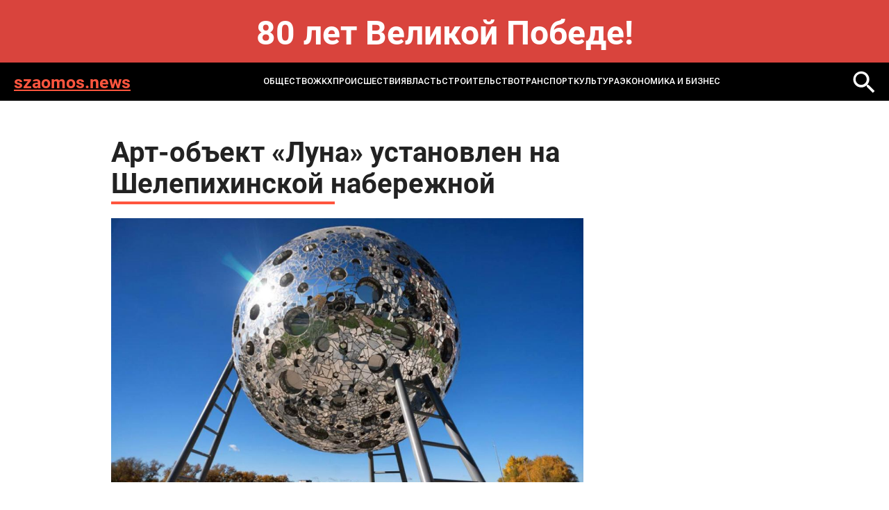

--- FILE ---
content_type: text/html; charset=windows-1251
request_url: https://szaomos.news/news/kultura/art_obekt_luna_ustanovlen_na_shelepikhinskoy_naberezhnoy/
body_size: 5032
content:
<!DOCTYPE html>
<html lang="ru-ru" dir="ltr">

<head>
	<meta http-equiv="X-UA-Compatible" content="IE=edge" />
	<meta http-equiv="Content-Type" content="text/html; charset=windows-1251" />
<meta name="robots" content="index, follow" />
<meta name="keywords" content="MOS NEWS - онлайн издание, новости Москвы, новости сегодня, новости России, реклама в СМИ" />
<meta name="description" content="MOS NEWS - онлайн издание, новости Москвы, новости сегодня, новости России, реклама в СМИ" />
<link href="/bitrix/templates/szaomos.news - 2024/styles.css?1732093286232" type="text/css"  data-template-style="true"  rel="stylesheet" />
<script type="text/javascript">var _ba = _ba || []; _ba.push(["aid", "a58681d94ea4df72c982eab51f7ca2b6"]); _ba.push(["host", "szaomos.news"]); (function() {var ba = document.createElement("script"); ba.type = "text/javascript"; ba.async = true;ba.src = (document.location.protocol == "https:" ? "https://" : "http://") + "bitrix.info/ba.js";var s = document.getElementsByTagName("script")[0];s.parentNode.insertBefore(ba, s);})();</script>


	<title>
		Арт-объект «Луна» установлен на Шелепихинской набережной | Новости mos. news	</title>
	<meta name="format-detection" content="telephone=no">
<meta name="viewport" content="width=device-width, initial-scale=1">
<link rel="shortcut icon" href="/bitrix/templates/szaomos.news - 2024/images/favicon.ico" sizes="16x16">
<meta name="viewport" content="width=device-width, initial-scale=1.0">
<link media="all" rel="stylesheet" type="text/css" href="/bitrix/templates/szaomos.news - 2024/css/all.css?v=1" />
<link href="/bitrix/templates/szaomos.news - 2024/custom.css?v=1" rel="stylesheet" type="text/css" /></head>
<body>
	<div id="panel">
			</div>
<style>
.bnr-line{
	color: #fff; font-size: 48px; text-align:center; padding: 30px 0 ; font-weight: bold; background: #d9443d;
}
@media (max-width: 1024px){
	.bnr-line{
		font-size: 28px;padding: 20px 0 ;
	}
}
</style>
<div class="bnr-line">80 лет Великой Победе!</div>
	<div id="wrapper">

		<header class="header">
			<div class="holder">
				<div class="header-block">
					<a href="/" class="header-logo">szaomos.news</a>
					<a href="" class="mob-nav-icon"><span class="mob-nav-block"></span></a>
						<div class="header-nav">
	<ul class="header-nav-list">
					<li class="">
					<a href="/news/society/">ОБЩЕСТВО</a>
				</li>
							<li class="">
					<a href="/news/zhkkh_i_stroitelstvo/">ЖКХ</a>
				</li>
							<li class="">
					<a href="/news/bezopasnost/">ПРОИСШЕСТВИЯ</a>
				</li>
							<li class="">
					<a href="/news/raznoe/">ВЛАСТЬ</a>
				</li>
							<li class="">
					<a href="/news/infrastruktura/">СТРОИТЕЛЬСТВО</a>
				</li>
							<li class="">
					<a href="/news/transport/">ТРАНСПОРТ</a>
				</li>
							<li class="active">
					<a href="/news/kultura/">КУЛЬТУРА</a>
				</li>
							<li class="">
					<a href="/news/ekonomika_i_biznes/">ЭКОНОМИКА И БИЗНЕС</a>
				</li>
				</ul>
</div>
						<a href="/search/" class="header-loupe"><img src="/bitrix/templates/szaomos.news - 2024/images/loupe-2.svg" alt=""></a>
				</div>
			</div>
		</header>

<section class="main">
	<div class="holder">
		<article class="article">
			<h1 class="article-title">Арт-объект «Луна» установлен на Шелепихинской набережной</h1>
			<div class="article-img"><img src="/upload/iblock/698/698837dc23676118fb5248b53e4c6462.jpg" alt=""></div>
			<div class="article-date">19.10.2018 15:02</div>
			Как сообщили в пресс-службе Москомстройинвеста, новый авторский арт-объект оформлен зеркальной мозаикой, а три специальные лесенки позволят всем желающим сделать на его фоне красивые фотографии.<br>
 <br>
 «Луна» появилась на общественном пространстве, которое благоустраивается в рамках строительства квартала «Сердце столицы». Работы проводятся за счет инвестора, и завершить их планируется уже в ближайшее время, сообщает агентство «<a href="https://mskagency.ru/">Москва</a>».<br>
 <br>
Напомним, что «Сердце Столицы» представляет собой проект комплексной застройки территории площадью 14 га на берегу Москвы-реки рядом с деловым центром «Москва-Сити».		</article>
		
<div class="news-more">
	<h2 class="title">Может быть интересно</h2>
	<div class="more-slider">
					<div class="more-slide">
				<a href="/news/bezopasnost/pozhar-v-administrativnom-zdanii-na-yugo-vostoke-moskvy-likvidirovan/" class="more-item">
					<div class="more-title">Пожар в административном здании на юго-востоке Москвы ликвидирован</div>
					<div class="more-date">21 января 2026</div>
				</a>
			</div>
					<div class="more-slide">
				<a href="/news/bezopasnost/dnk-test-podtverdil-chto-naydennoe-v-bosfore-telo-prinadlezhit-plovtsu-svechnikovu/" class="more-item">
					<div class="more-title">ДНК-тест подтвердил, что найденное в Босфоре тело принадлежит пловцу Свечникову</div>
					<div class="more-date">21 января 2026</div>
				</a>
			</div>
					<div class="more-slide">
				<a href="/news/ekonomika_i_biznes/tekhnopark_poyavitsya_na_meste_byvshey_ats_na_severo_zapade_moskvy_k_2030_godu/" class="more-item">
					<div class="more-title">Технопарк появится на месте бывшей АТС на северо-западе Москвы к 2030 году</div>
					<div class="more-date">21 января 2026</div>
				</a>
			</div>
					<div class="more-slide">
				<a href="/news/zhkkh_i_stroitelstvo/kgkh_postroil_i_moderniziroval_19_gazoregulyatornykh_punktov_v_moskve_za_2025_god/" class="more-item">
					<div class="more-title">КГХ построил и модернизировал 19 газорегуляторных пунктов в Москве за 2025 год</div>
					<div class="more-date">21 января 2026</div>
				</a>
			</div>
					<div class="more-slide">
				<a href="/news/transport/tsodd_predupredil_o_vozmozhnykh_ogranicheniyakh_dvizheniya_v_moskve_22_i_23_yanvarya/" class="more-item">
					<div class="more-title">ЦОДД предупредил о возможных ограничениях движения в Москве 22 и 23 января</div>
					<div class="more-date">21 января 2026</div>
				</a>
			</div>
					<div class="more-slide">
				<a href="/news/transport/elektropoezda-rizhskogo-napravleniya-mzhd-zaderzhivayutsya-v-storonu-oblasti/" class="more-item">
					<div class="more-title">Электропоезда Рижского направления МЖД задерживаются в сторону области</div>
					<div class="more-date">21 января 2026</div>
				</a>
			</div>
					<div class="more-slide">
				<a href="/news/society/tramp-zayavil-o-planakh-ssha-chashche-nanosit-udary-po-nazemnym-tselyam-narkotorgovtsev/" class="more-item">
					<div class="more-title">Трамп заявил о планах США чаще наносить удары по наземным целям наркоторговцев</div>
					<div class="more-date">21 января 2026</div>
				</a>
			</div>
					<div class="more-slide">
				<a href="/news/society/byvshaya-press-sekretar-zelenskogo-zayavila-chto-konflikt-na-ukraine-zavershitsya-v-2026-godu/" class="more-item">
					<div class="more-title">Бывшая пресс-секретарь Зеленского заявила, что конфликт на Украине завершится в 2026 году</div>
					<div class="more-date">21 января 2026</div>
				</a>
			</div>
			</div>
</div>
	</div>
</section>
<!-- 
 -->
	<footer class="footer">
		<div class="holder">
			<div class="footer-top">
				<div class="search">
					<form action="/search/">
						<input name="q" type="text" class="search-input" placeholder="Поиск...">
						<button name="s" class="search-button"></button>
					</form>
				</div>
				<div class="footer-links">
								<div class="footer-links-col">
								<a href="/news/society/" class="">ОБЩЕСТВО</a>
										<a href="/news/zhkkh_i_stroitelstvo/" class="">ЖКХ</a>
										<a href="/news/bezopasnost/" class="">ПРОИСШЕСТВИЯ</a>
										</div>
				<div class="footer-links-col">
							<a href="/news/raznoe/" class="">ВЛАСТЬ</a>
										<a href="/news/infrastruktura/" class="">СТРОИТЕЛЬСТВО</a>
										<a href="/news/transport/" class="">ТРАНСПОРТ</a>
										</div>
				<div class="footer-links-col">
							<a href="/news/kultura/" class="_active">КУЛЬТУРА</a>
										<a href="/news/ekonomika_i_biznes/" class="">ЭКОНОМИКА И БИЗНЕС</a>
				</div>
				</div>
			</div>
		</div>
		<div class="footer-bottom">
			<div class="footer-bottom-text">
				© 2014-2024 Информационный портал «MOS NEWS». <a href="">ЭЛ № ФС 77 - 68927</a>. Настоящий ресурс может содержать материалы 18+. Использование материалов издания - как вам угодно, никаких претензий со стороны нашего СМИ не будет. Мнение редакции может не совпадать с мнением авторов публикаций. Контакты редакции: <a href="tel:+74957654164">+7 (495) 765-41-64</a>, <a href="mailto:mos.news@inbox.ru">mos.news@inbox.ru</a><br>
В России признаны экстремистскими и запрещены организации «Meta Platforms Inc. по реализации продуктов — социальных сетей Facebook и Instagram», «Национал-большевистская партия», «Свидетели Иеговы», «Армия воли народа», «Русский общенациональный союз», «Движение против нелегальной иммиграции», «Правый сектор», УНА-УНСО, УПА, «Тризуб им. Степана Бандеры»,«Мизантропик дивижн», «Меджлис крымскотатарского народа», движение «Артподготовка», общероссийская политическая партия «Воля», АУЕ. Признаны террористическими и запрещены: «Движение Талибан», «Имарат Кавказ», «Исламское государство» (ИГ, ИГИЛ), Джебхад-ан-Нусра, «АУМ Синрике», «Братья-мусульмане», «Аль-Каида в странах исламского Магриба». <br>
Организации, СМИ и физические лица, <a href="">признанные в</a> России иностранными агентами: «Альянс врачей», «Лига Избирателей», «Фонд борьбы с коррупцией», «В защиту прав заключенных», ИАЦ «Сова», «Аналитический Центр Юрия Левады», «Мемориал», «Открытый Петербург», «Открытая Россия», «Гуманитарное действие», «Феникс плюс», «Агора», «Голос», «Комитет Солдатских матерей», «Женское достоинство», «Голос Америки», «Кавказ.Реалии», «Радио Свобода», Пономарев Лев Александрович, Савицкая Людмила Алексеевна, Маркелов Сергей Евгеньевич, Камалягин Денис Николаевич, Апахончич Дарья Александровна и <a href="">т.д.</a>

<!-- Yandex.Metrika counter -->
<script type="text/javascript" >
	(function(m,e,t,r,i,k,a){m[i]=m[i]||function(){(m[i].a=m[i].a||[]).push(arguments)};
		m[i].l=1*new Date();k=e.createElement(t),a=e.getElementsByTagName(t)[0],k.async=1,k.src=r,a.parentNode.insertBefore(k,a)})
	(window, document, "script", "https://mc.yandex.ru/metrika/tag.js", "ym");

	ym(42642284, "init", {
		clickmap:true,
		trackLinks:true,
		accurateTrackBounce:true
	});
</script>
<noscript><div><img src="https://mc.yandex.ru/watch/42642284" style="position:absolute; left:-9999px;" alt="" /></div></noscript>
<!-- /Yandex.Metrika counter -->			</div>
			<div class="footer-info">
				<div class="footer-logo">
					<a href="https://rim.media"><img src=" /bitrix/templates/szaomos.news - 2024/images/footer-logo.png" alt=""></a>
				</div>
				<div class="footer-webs">
					<a href="">
						<svg width="28" height="28" viewBox="0 0 28 28" fill="none" xmlns="http://www.w3.org/2000/svg">
							<path d="M20.75 7.5C19.5452 6.70987 18.7715 5.22359 18.5 3.75C18.4416 3.43169 18.5 3.33524 18.5 3H14.75V18.75C14.6855 20.486 12.7405 21.75 11 21.75C10.4588 21.75 9.94871 21.2376 9.5 21C8.47135 20.4554 8 19.9983 8 18.75C8 16.957 9.21865 15 11 15C11.3326 15 12.1982 14.9052 12.5 15V11.25C12.1876 11.2071 11.3236 11.25 11 11.25C7.09854 11.25 4.25 14.8236 4.25 18.75C4.25 21.1587 5.4249 22.711 7.25 24C8.39924 24.8121 9.49236 25.5 11 25.5C14.9015 25.5 18.5 22.6758 18.5 18.75V10.5C20.0077 11.5887 21.7567 12 23.75 12V8.25C22.6765 8.25 21.5891 8.05027 20.75 7.5Z" fill="white"/>
						</svg>
					</a>
					<a href="">
						<svg width="28" height="28" viewBox="0 0 28 28" fill="none" xmlns="http://www.w3.org/2000/svg">
							<path fill-rule="evenodd" clip-rule="evenodd" d="M22.25 22.5H18.5V17.25C18.5 16.0042 18.7126 14.25 17 14.25C15.2626 14.25 14.75 15.1 14.75 16.5V22.5H11.75V11.25H14.75V12.75C15.1958 11.9041 16.1249 11.25 17.75 11.25C21.1292 11.25 22.25 13.6083 22.25 16.5V22.5ZM8 9.75C6.92917 9.75 5.75 9.32083 5.75 8.25C5.75 7.18333 6.93291 6 8 6C9.06667 6 9.5 7.18333 9.5 8.25C9.5 9.32083 9.06667 9.75 8 9.75ZM5.75 22.5H9.5V11.25H5.75V22.5ZM23.75 3H4.25C3.33374 3 2.75 3.60416 2.75 4.5V24C2.75 24.8958 3.33374 25.5 4.25 25.5H23.75C24.6663 25.5 25.25 24.8958 25.25 24V4.5C25.25 3.60416 24.6708 3 23.75 3Z" fill="#E6E6E6"/>
						</svg>
					</a>
				</div>
				<a href="" class="footer-button">Подписаться</a>
			</div>
		</div>
	</footer>
	<link media="all" rel="stylesheet" type="text/css" href="/bitrix/templates/szaomos.news - 2024/css/slick.css" />
	<script src="/bitrix/templates/szaomos.news - 2024/js/jquery-2.2.4.min.js"></script>
	<script src="/bitrix/templates/szaomos.news - 2024/js/slick.min.js"></script>
	<script src="/bitrix/templates/szaomos.news - 2024/js/all.js"></script>
</body>
</html>